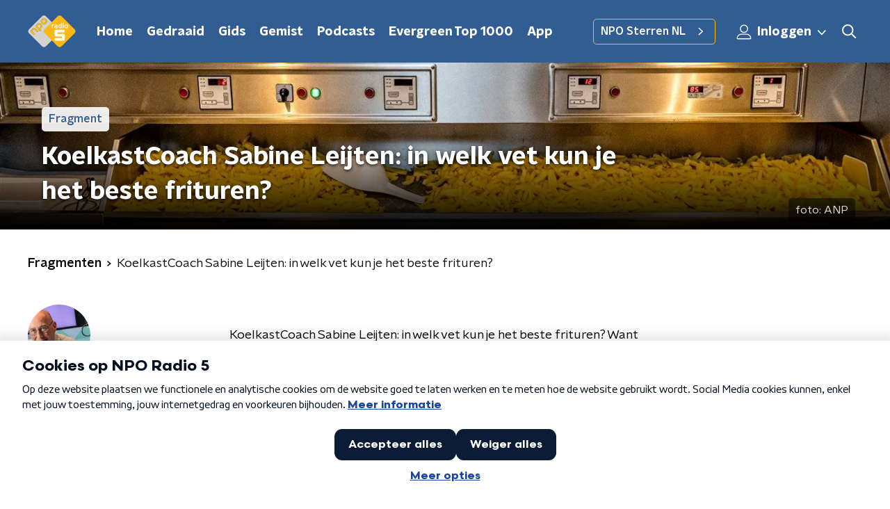

--- FILE ---
content_type: application/javascript
request_url: https://www.nporadio5.nl/_next/static/chunks/pages/gedraaid-5d18ddf139fb1bd2.js
body_size: 3248
content:
(self.webpackChunk_N_E=self.webpackChunk_N_E||[]).push([[1242],{20575:function(_,e,a){(window.__NEXT_P=window.__NEXT_P||[]).push(["/gedraaid",function(){return a(96937)}])},96937:function(_,e,a){"use strict";a.r(e),a.d(e,{__N_SSP:function(){return T},default:function(){return E},getInitialTrackPlaysPageProps:function(){return U}});var n=a(98788),o=a(70865),i=a(96670),r=a(26297),t=a(66383),c=a(22970),s=a(52322),d=a(98975),l=a(86557),m=a(71278),p=function(_,e,a){var n=_.core_channels.data,i=_.parentChannel.data,r=_.radio_track_plays,t=r.data,c=r.total,s=e.currentUrl,d=e.initialValues,p=e.pagination,u=e.showTracksWithoutLink,b=void 0!==u&&u,g=e.trackDetailUrl;if(!t)throw new Error("no radio_track_plays found!");if(!n)throw new Error("no core_channels found!");if(!i)throw new Error("no parentChannel found!");var y={channels:i.concat(n).map((function(_){var e=_.name;return{id:_.slug,name:e}})),trackPlays:t.map((function(_){var e=_.artist,a=_.from,n=_.id,o=_.radio_tracks,i=_.song;return{artist:(null===o||void 0===o?void 0:o.artist)||e,href:b?null:Boolean(null===o||void 0===o?void 0:o.id)&&Boolean(null===o||void 0===o?void 0:o.slug)&&g&&g({trackId:o.id,trackSlug:o.slug})||null,id:n,imageUrl:(null===o||void 0===o?void 0:o.cover_url)||(0,l.t)("/images/unknown_track_m.webp"),isAvailable:!0===(null===o||void 0===o?void 0:o.is_available),time:(0,m.u6)(a),track:(null===o||void 0===o?void 0:o.name)||i}}))},h={channels:y.channels,currentUrl:s,initialValues:d,noTracksFoundText:"Geen gedraaide nummers gevonden",pagination:{currentPage:p.currentPage,maxPage:0===t.length?1:Math.ceil(c/12)},timeRanges:(0,m.ui)(d.date),trackPlays:y.trackPlays},f=a(y);return(0,o.Z)({},h,f)},u=a(92228);function b(){var _=(0,u.Z)(['\n  query GetTrackPlaysByChannelAndDate(\n    $rootChannel: String!\n    $channel: String!\n    $dateRange: String!\n    $withClassicalData: Boolean = false\n    $page: Int!\n    $limit: Int!\n  ) {\n    radio_track_plays(\n      channel: $channel\n      date_range: $dateRange\n      order_by: "from"\n      order_direction: "desc"\n      page: $page\n      limit: $limit\n    ) {\n      total\n      data {\n        id\n        from\n        song\n        artist\n\n        radio_tracks {\n          id\n          slug\n          artist\n          name\n          cover_url\n          is_available\n          classical_data @include(if: $withClassicalData) {\n            composer\n            ensemble\n            conductor\n            soloist_ensemble\n            complete_work\n            label_number\n            label\n          }\n        }\n      }\n    }\n\n    parentChannel: core_channels(slug: $rootChannel) {\n      data {\n        slug\n        name\n      }\n    }\n\n    core_channels(parent: $rootChannel, order_by: "name", limit: 200) {\n      data {\n        slug\n        name\n      }\n    }\n  }\n']);return b=function(){return _},_}var g,y=(0,a(60138).Ps)(b()),h=a(66724),f=a(21264),k=a(352),v=a(79875),w=a(32342),P=a(46495),Z=JSON.parse('{"g":{"campaigns_campaign_campaign_group_union":["campaigns_campaign_group_list_item","campaigns_campaign_list_item"],"cms_app_headline_headline_union":["cms_app_headline_app_de_studio","cms_app_headline_article","cms_app_headline_chart","cms_app_headline_custom_url","cms_app_headline_guide","cms_app_headline_landing_page","cms_app_headline_news_overview","cms_app_headline_podcast_episode","cms_app_headline_podcast_feed","cms_app_headline_podcast_overview","cms_app_headline_programme","cms_article_body_unknown_item"],"cms_app_homepage_npoluister_body_union":["cms_app_homepage_npoluister_banner","cms_app_homepage_npoluister_continue_listening","cms_app_homepage_npoluister_live","cms_app_homepage_npoluister_new_episodes","cms_app_homepage_npoluister_popular_feeds","cms_app_homepage_npoluister_recommended_feeds","cms_app_homepage_npoluister_spotlights","cms_article_body_unknown_item"],"cms_article_body_broadcast_fragment_union":["radio_audio_assets","radio_video_assets"],"cms_article_body_related_items_union":["cms_article_body_related_item_article","cms_article_body_related_item_composer","cms_article_body_related_item_concert","cms_article_body_related_item_playlist","cms_article_body_unknown_item"],"cms_article_body_union":["cms_article_body_accordion","cms_article_body_bingo_round","cms_article_body_calendar","cms_article_body_calendar_event","cms_article_body_classical_concert","cms_article_body_classical_performance","cms_article_body_classical_playlist","cms_article_body_crossword_puzzle","cms_article_body_form","cms_article_body_frequencies","cms_article_body_giphy","cms_article_body_gps_tracker","cms_article_body_image","cms_article_body_images","cms_article_body_line_up","cms_article_body_liveblog","cms_article_body_media_upload","cms_article_body_newsletter_subscribe","cms_article_body_npo_video","cms_article_body_pdf_download","cms_article_body_podcast_episode","cms_article_body_podcast_feed","cms_article_body_qualifio","cms_article_body_quote","cms_article_body_radio_broadcast","cms_article_body_radio_broadcast_fragment","cms_article_body_radio_broadcast_item","cms_article_body_radio_videolog_period","cms_article_body_related_items","cms_article_body_reusable_text_block","cms_article_body_social","cms_article_body_text","cms_article_body_unknown_item"],"cms_countclock_union":["cms_article_body_unknown_item","cms_countclock_countdown","cms_countclock_countup"],"cms_landing_page_body_union":["cms_article_body_unknown_item","cms_landing_page_body_articles","cms_landing_page_body_banners","cms_landing_page_body_chart","cms_landing_page_body_chart_preview","cms_landing_page_body_concerts","cms_landing_page_body_content_block","cms_landing_page_body_content_blocks","cms_landing_page_body_events","cms_landing_page_body_line_up_block","cms_landing_page_body_live_stream","cms_landing_page_body_live_stream_live_blog","cms_landing_page_body_radio_broadcast_item_announcements","cms_landing_page_body_radio_broadcast_items","cms_landing_page_body_radio_broadcasts","cms_landing_page_body_radio_upcoming_broadcasts"],"cms_landing_page_overview_union":["cms_article_body_unknown_item","cms_articles","radio_broadcast_items"],"cms_programme_body_union":["cms_article_body_unknown_item","cms_programme_body_articles","cms_programme_body_banners","cms_programme_body_chart","cms_programme_body_concerts","cms_programme_body_content_block","cms_programme_body_events","cms_programme_body_radio_broadcast_item_announcements","cms_programme_body_radio_broadcast_items","cms_programme_body_radio_broadcasts","cms_programme_body_radio_upcoming_broadcasts","cms_programme_body_two_content_blocks"],"cms_radio_headline_headline_union":["cms_article_body_unknown_item","cms_radio_headline_article","cms_radio_headline_composer","cms_radio_headline_concert","cms_radio_headline_custom_url","cms_radio_headline_landing_page","cms_radio_headline_playlist","cms_radio_headline_podcast_episode","cms_radio_headline_podcast_feed","cms_radio_headline_programme"],"cms_related_item_union":["cms_article_body_unknown_item","cms_articles","cms_composers","cms_concerts","cms_playlists"],"cms_theme_npoluister_body_union":["cms_article_body_unknown_item","cms_theme_npoluister_podcast_episode","cms_theme_npoluister_podcast_feed"],"core_fetch_union":["classical_performances","cms_concerts","cms_playlists","podcast_episodes","podcast_feeds","radio_audio_assets","radio_broadcast_items","radio_broadcasts","radio_programmes","radio_video_assets"],"form_fields_union":["form_field_checkbox","form_field_email","form_field_number","form_field_radio","form_field_select","form_field_text","form_field_textarea","form_field_track_list"],"radio_broadcast_item_body_assets_union":["radio_broadcast_item_body_audio_asset","radio_broadcast_item_body_photo_asset","radio_broadcast_item_body_video_asset"],"radio_broadcast_item_body_union":["radio_broadcast_item_body_assets","radio_broadcast_item_body_facebook","radio_broadcast_item_body_instagram","radio_broadcast_item_body_quote","radio_broadcast_item_body_spotify","radio_broadcast_item_body_text","radio_broadcast_item_body_twitter","radio_broadcast_item_body_youtube"]}}'),x=a(93542),C=function(){return new v.f({cache:new P.h({possibleTypes:Z.g}),link:new w.u((0,i.Z)((0,o.Z)({credentials:"same-origin",fetch:fetch},x.env.API_BASIC_AUTH_BASE_64&&{headers:{authorization:"Basic ".concat(x.env.API_BASIC_AUTH_BASE_64)}}),{uri:x.env.NPO_API_GRAPHQL_URI})),ssrMode:!1})},S=function(){var _=arguments.length>0&&void 0!==arguments[0]?arguments[0]:null,e=null!==g&&void 0!==g?g:C();if(_){var a=e.extract();e.cache.restore((0,o.Z)({},a,_))}return g||(g=e),e},A=a(31520),$=a(16813),T=!0,U=function(){var _=(0,n.Z)((function(_){var e,a,n,r,s,d,l,u,b,g,f;return(0,c.__generator)(this,(function(c){switch(c.label){case 0:e=_.ctx,a=_.dateString,c.label=1;case 1:return c.trys.push([1,3,,4]),n={channel:String(e.query.channel||k.GV),date:a,page:Number(e.query.page)||1,time:String(e.query.time||m.pj)},r=(0,t.Z)(n.time.split("_"),2),s=r[0],d=r[1],l="".concat(a," ").concat(s,":00:00 to ").concat(a," ").concat(d,":00:00"),u=(0,$.trackPlaysUrl)((0,i.Z)((0,o.Z)({},n),{page:null})),[4,S().query({query:y,variables:{channel:n.channel,dateRange:l,limit:12,page:n.page,rootChannel:k.GV}})];case 2:return b=c.sent().data,g="Gedraaid",[2,{props:p(b,{currentUrl:u,initialValues:n,pagination:{currentPage:n.page},trackDetailUrl:$.trackDetailUrl},(function(){return{channels:null,isWithTimeRange:!0,pageHeaderBackgroundImageUrl:"/images/pages/trackplays_page.webp",pageHeaderLabel:"Overzicht",pageHeaderTitle:g,seo:{description:"Welke muziek is er gedraaid op NPO Radio 5? Je leest het op deze pagina.",title:g},title:g,trackingObj:{chapter_1:"gedraaid",page:n.date},urlExcludes:{channel:k.GV,time:m.pj}}}))}];case 3:return f=c.sent(),[2,(0,h.A)(e,f,S(),k.GV)];case 4:return[2]}}))}));return function(e){return _.apply(this,arguments)}}(),E=function(_){if((0,h.V)(_))return(0,s.jsx)(A.Z,(0,o.Z)({},_));var e=_.seo,a=_.title,n=_.trackingObj,i=(0,r.Z)(_,["seo","title","trackingObj"]);return(0,s.jsx)(f.Z,{seo:e,title:a,trackingObj:n,children:(0,s.jsx)(d.Z,(0,o.Z)({},i))})}}},function(_){_.O(0,[2089,8573,6968,2821,5119,138,7733,1520,3713,1226,8975,9774,2888,179],(function(){return e=20575,_(_.s=e);var e}));var e=_.O();_N_E=e}]);